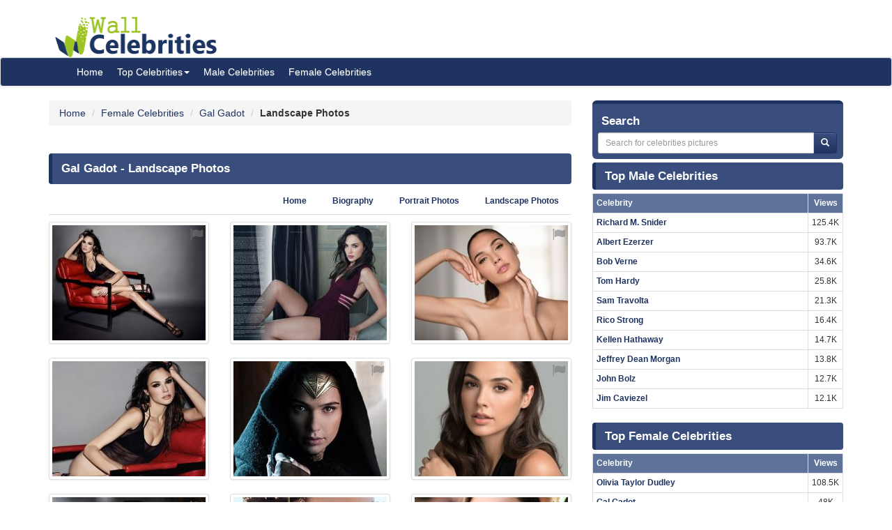

--- FILE ---
content_type: text/html; charset=UTF-8
request_url: https://www.wallofcelebrities.com/celebrities/gal-gadot/landscape-photos-1.html
body_size: 5621
content:
<!DOCTYPE html>
<html xmlns="http://www.w3.org/1999/xhtml" lang="en">
<head>
    <meta name="viewport" content="width=device-width" />
    <meta http-equiv="x-ua-compatible" content="IE=edge">
	<meta http-equiv="Content-Type" content="text/html; charset=utf-8" />
	<link rel="icon" type="image/png" href="https://www.wallofcelebrities.com/img/favicon.png">
	<title>Gal Gadot's Landscape Photos - Wall Of Celebrities</title> 
	<link rel="canonical" href="https://www.wallofcelebrities.com/celebrities/gal-gadot/landscape-photos-1.html" />
	
		
	<link rel="preconnect" href="https://bid.underdog.media">
	<link rel="preconnect" href="https://resources.infolinks.com">
	<link rel="preconnect" href="https://securepubads.g.doubleclick.net">
	<link rel="preconnect" href="https://jsc.mgid.com">
	<link rel="preconnect" href="https://www.googletagmanager.com">
	<link rel="preconnect" href="https://s-img.mgid.com">
	<link rel="preconnect" href="https://fonts.googleapis.com">
	<link rel="preconnect" href="https://fonts.gstatic.com">
	<link rel="preconnect" href="https://get.optad360.io">
	<link rel="preconnect" href="https://cmp.optad360.io">
	<link rel="preconnect" href="https://rum-static.pingdom.net">
	<link rel="preconnect" href="https://s7.addthis.com">
	
		
	<link importance="high" rel="preload" href="https://www.wallofcelebrities.com/img/logo.png" as="image">
	<link importance="high" rel="preload" href="https://www.wallofcelebrities.com/css/placeholder_biger.webp" as="image">

	<meta property="og:type" content="website"/>
	<meta property="og:site_name" content="Wall Of Celebrities"/>
	<meta property="og:locale" content="en_US" />
	<meta property="og:locale:alternate" content="en_GB" />
	<meta property="og:locale:alternate" content="fr_FR" />
	<meta property="og:url" content="https://www.wallofcelebrities.com/celebrities/gal-gadot/landscape-photos-1.html"/>
	<meta property="og:title" content="Gal Gadot's Landscape Photos - Wall Of Celebrities"/>
	<meta property="og:description" content="Browse and download High Resolution Gal Gadot's Landscape Photos, Wall Of Celebrities is the best place to view and download celebrities's Landscape and Portrait wallpapers"/>
	<meta property="og:keywords" content="Gal Gadot,Wall Of Celebrities,Celebrities,download celebrities's Pictures, Pictures, Photos, HQ Pictures, Wallpapers, Portrait, Landscape"/>
	<meta property="og:image:url" content="https://www.wallofcelebrities.com/img/logo.png"/>
	<meta property="og:image:secure_url" content="https://www.wallofcelebrities.com/img/logo.png"/>
	<meta property="og:image:width" content="233"/>
	<meta property="og:image:height" content="75"/>
	<meta property="og:image:url" content="https://www.wallofcelebrities.com/celebrity/gal-gadot/pictures/xxlarge/gal-gadot_630.jpg"/>
	<meta property="og:image:secure_url" content="https://www.wallofcelebrities.com/celebrity/gal-gadot/pictures/xxlarge/gal-gadot_630.jpg"/>
	<meta property="og:image:width" content="744"/>
	<meta property="og:image:height" content="978"/>
	<meta property="og:image:url" content="https://www.wallofcelebrities.com/celebrity/gal-gadot/pictures/xxlarge/gal-gadot_575.jpg"/>
	<meta property="og:image:secure_url" content="https://www.wallofcelebrities.com/celebrity/gal-gadot/pictures/xxlarge/gal-gadot_575.jpg"/>
	<meta property="og:image:width" content="744"/>
	<meta property="og:image:height" content="1116"/>
	<meta property="og:image:url" content="https://www.wallofcelebrities.com/celebrity/gal-gadot/pictures/xxlarge/gal-gadot_572.jpg"/>
	<meta property="og:image:secure_url" content="https://www.wallofcelebrities.com/celebrity/gal-gadot/pictures/xxlarge/gal-gadot_572.jpg"/>
	<meta property="og:image:width" content="744"/>
	<meta property="og:image:height" content="1118"/>
	<meta property="og:image:url" content="https://www.wallofcelebrities.com/celebrity/gal-gadot/pictures/xxlarge/gal-gadot_638.jpg"/>
	<meta property="og:image:secure_url" content="https://www.wallofcelebrities.com/celebrity/gal-gadot/pictures/xxlarge/gal-gadot_638.jpg"/>
	<meta property="og:image:width" content="744"/>
	<meta property="og:image:height" content="1115"/>
	<meta property="og:image:url" content="https://www.wallofcelebrities.com/celebrity/gal-gadot/pictures/xxlarge/gal-gadot_602.jpg"/>
	<meta property="og:image:secure_url" content="https://www.wallofcelebrities.com/celebrity/gal-gadot/pictures/xxlarge/gal-gadot_602.jpg"/>
	<meta property="og:image:width" content="744"/>
	<meta property="og:image:height" content="1116"/>
	
	<meta name="twitter:card" content="summary_large_image">
	<meta name="twitter:url" content="https://www.wallofcelebrities.com/celebrities/gal-gadot/landscape-photos-1.html"/>
	<meta name="twitter:title" content="Gal Gadot's Landscape Photos - Wall Of Celebrities"/>
	<meta name="twitter:description" content="Browse and download High Resolution Gal Gadot's Landscape Photos, Wall Of Celebrities is the best place to view and download celebrities's Landscape and Portrait wallpapers"/>
	<meta name="twitter:image" content="https://www.wallofcelebrities.com/img/logo.png"/>
	<meta name="twitter:image" content="https://www.wallofcelebrities.com/celebrity/gal-gadot/pictures/xxlarge/gal-gadot_630.jpg"/>
	<meta name="twitter:image" content="https://www.wallofcelebrities.com/celebrity/gal-gadot/pictures/xxlarge/gal-gadot_575.jpg"/>
	<meta name="twitter:image" content="https://www.wallofcelebrities.com/celebrity/gal-gadot/pictures/xxlarge/gal-gadot_572.jpg"/>
	<meta name="twitter:image" content="https://www.wallofcelebrities.com/celebrity/gal-gadot/pictures/xxlarge/gal-gadot_638.jpg"/>
	<meta name="twitter:image" content="https://www.wallofcelebrities.com/celebrity/gal-gadot/pictures/xxlarge/gal-gadot_602.jpg"/>

	<meta name="description" content="Browse and download High Resolution Gal Gadot's Landscape Photos, Wall Of Celebrities is the best place to view and download celebrities's Landscape and Portrait wallpapers" />
	<meta name="keywords" content="Gal Gadot,Wall Of Celebrities,Celebrities,download celebrities's Pictures, Pictures, Photos, HQ Pictures, Wallpapers, Portrait, Landscape" />
	
		
	<link rel="stylesheet" href="https://www.wallofcelebrities.com/css/font-awesome.purify.css" rel="preload" as="style" />
	
	<link rel="stylesheet" href="https://www.wallofcelebrities.com/css/main.css" rel="preload" as="style" />


	<!--DEVDEBUG CID : #55 CPicID : #0 DEVDEBUG-->
	
	<!--LoadTimeLive   0.01421s  LoadTimeLive-->
	<!--LoadTimeCache  0.00456s  LoadTimeCache-->
	
		
	


	<script type="3e4168527bc0a53c7e283fe8-text/javascript">
	  (function(i,s,o,g,r,a,m){i['GoogleAnalyticsObject']=r;i[r]=i[r]||function(){
	  (i[r].q=i[r].q||[]).push(arguments)},i[r].l=1*new Date();a=s.createElement(o),
	  m=s.getElementsByTagName(o)[0];a.async=1;a.src=g;m.parentNode.insertBefore(a,m)
	  })(window,document,'script','https://www.google-analytics.com/analytics.js','ga');
	  ga('create', 'UA-89924448-1', 'auto');
	  ga('send', 'pageview');
	</script>
	
	<!-- Global site tag (gtag.js) - Google Analytics -->
	<script async src="https://www.googletagmanager.com/gtag/js?id=G-30WB5BDFZ8" type="3e4168527bc0a53c7e283fe8-text/javascript"></script>
	<script type="3e4168527bc0a53c7e283fe8-text/javascript">
	  window.dataLayer = window.dataLayer || [];
	  function gtag(){dataLayer.push(arguments);}
	  gtag('js', new Date());

	  gtag('config', 'G-30WB5BDFZ8');
	</script>
	
	<script async src="https://securepubads.g.doubleclick.net/tag/js/gpt.js" type="3e4168527bc0a53c7e283fe8-text/javascript"></script>
	
	<script type="3e4168527bc0a53c7e283fe8-text/javascript">
		  window.googletag = window.googletag || {cmd: []};
		  googletag.cmd.push(function() {
			googletag.defineSlot("/21782729933/1x1", [1, 1], "div-gpt-ad-1573753902024-0").addService(googletag.pubads());
			googletag.defineSlot("/21782729933/320x50", [320, 50], "div-gpt-ad-1573754032431-0").addService(googletag.pubads());
			googletag.pubads().enableSingleRequest();
			googletag.enableServices();
		  });
	</script>
	
	<meta name="maValidation" content="6ed20c5501d61af3ccb19fbbc22fe4f5" />
	
	<script data-cfasync="false" language="javascript" async src="https://udmserve.net/udm/img.fetch?sid=15398;tid=1;dt=6;"></script>

	<script async src="//cmp.optad360.io/items/98a174dc-e60d-4710-a3a7-67aacc136859.min.js" type="3e4168527bc0a53c7e283fe8-text/javascript"></script>
	<script async src="//get.optad360.io/sf/03972228-4a1c-45bd-b1f5-a7969808769f/plugin.min.js" type="3e4168527bc0a53c7e283fe8-text/javascript"></script>
	
	<script src="//rum-static.pingdom.net/pa-61f992520d7ce5001100073d.js" async type="3e4168527bc0a53c7e283fe8-text/javascript"></script>
	
	<!-- Google Tag Manager -->
	<script type="3e4168527bc0a53c7e283fe8-text/javascript">(function(w,d,s,l,i){w[l]=w[l]||[];w[l].push({"gtm.start":
	new Date().getTime(),event:"gtm.js"});var f=d.getElementsByTagName(s)[0],
	j=d.createElement(s),dl=l!="dataLayer"?"&l="+l:"";j.async=true;j.src=
	"https://www.googletagmanager.com/gtm.js?id="+i+dl;f.parentNode.insertBefore(j,f);
	})(window,document,"script","dataLayer","GTM-MLR945C");</script>
	<!-- End Google Tag Manager -->

</head>
<body>

<!-- Google Tag Manager (noscript) -->
<noscript><iframe src="https://www.googletagmanager.com/ns.html?id=GTM-MLR945C"
height="0" width="0" style="display:none;visibility:hidden"></iframe></noscript>
<!-- End Google Tag Manager (noscript) -->


<div class="container">
	<div class="row">
		<div class="" style="float:right;margin:4px;">
			<div class="aduntDisabled" adplace="adu110" adpg="celebrites-landscape-photos"></div>
		</div>
		<div>
			<a class="hidden-xs" style="display: inline-block; margin-top: 12px; margin-left: 24px; width: 233px; hieght: 75px;" href="https://www.wallofcelebrities.com/home.html">
				<img src="https://www.wallofcelebrities.com/img/logo.png" title="Wall Of Celebrities" height="75px" width="233px" alt="Wall Of Celebrities" style="height: 60px;margin-top: 10px;">
			</a>
		</div>
    </div>
</div>

<nav class="navbar navbar-default navbar-condensed">
    <div class="container">
        <div class="container-fluid">
            <div class="navbar-header">
                <a class="visible-xs" href="https://www.wallofcelebrities.com"><img src="https://www.wallofcelebrities.com/img/logo-white.png" title="Wall Of Celebrities" alt="Wall Of Celebrities" style="height: 48px; width: 192px" /></a>
            </div>
            <div class="collapse navbar-collapse logomargin" id="bs-navbar-collapse-1">
                <ul class="nav navbar-nav">
					<li><a href="https://www.wallofcelebrities.com/home.html" class="color-red">Home</a></li>
					<li class="dropdown">
                        <a href="https://www.wallofcelebrities.com/home.html" class="dropdown-toggle" data-toggle="dropdown" role="button">Top Celebrities<span class="caret"></span></a>
                        <ul class="dropdown-menu" role="menu">
							<li><a href="https://www.wallofcelebrities.com/celebrities/jobs/actress.html">Actress</a></li>
							<li><a href="https://www.wallofcelebrities.com/celebrities/jobs/actor.html">Actor</a></li>
							<li><a href="https://www.wallofcelebrities.com/celebrities/jobs/producer.html">Producer</a></li>
							<li><a href="https://www.wallofcelebrities.com/celebrities/jobs/writer.html">Writer</a></li>
							<li><a href="https://www.wallofcelebrities.com/celebrities/jobs/director.html">Director</a></li>
							<li><a href="https://www.wallofcelebrities.com/celebrities/jobs/miscellaneous-crew.html">Miscellaneous Crew</a></li>
							<li><a href="https://www.wallofcelebrities.com/celebrities/jobs/soundtrack.html">Soundtrack</a></li>
							<li><a href="https://www.wallofcelebrities.com/celebrities/jobs/stunts.html">Stunts</a></li>
							<li><a href="https://www.wallofcelebrities.com/celebrities/jobs/music-department.html">Music Department</a></li>
							<li><a href="https://www.wallofcelebrities.com/celebrities/jobs/assistant-director.html">Assistant Director</a></li>
							<li><a href="https://www.wallofcelebrities.com/celebrities/jobs/camera-department.html">Camera Department</a></li>
							<li><a href="https://www.wallofcelebrities.com/celebrities/jobs/composer.html">Composer</a></li>
                        </ul>
                    </li>
					<li><a href="https://www.wallofcelebrities.com/celebrities/male-list.html" class="color-red">Male Celebrities</a></li>
					<li><a href="https://www.wallofcelebrities.com/celebrities/female-list.html" class="color-red">Female Celebrities</a></li>
                </ul>
            </div>
        </div>
    </div>
</nav>
<div class="container">
	<div class="row">
		<div class="col-sm-8">
		
			<ol class="breadcrumb" itemscope itemtype="http://schema.org/BreadcrumbList">
				<li itemprop="itemListElement" itemscope itemtype="http://schema.org/ListItem">
					<a itemprop="item" href="https://www.wallofcelebrities.com/home.html">
						<span itemprop="name">Home</span>
					</a>
					<meta itemprop="position" content="1" />
				</li>
								<li itemprop="itemListElement" itemscope itemtype="http://schema.org/ListItem">
					<a itemprop="item" href="https://www.wallofcelebrities.com/celebrities/female-list.html">
						<span itemprop="name">Female Celebrities</span>
					</a>
					<meta itemprop="position" content="2" />
				</li>
								<li itemprop="itemListElement" itemscope itemtype="http://schema.org/ListItem">
					<a itemprop="item" href="https://www.wallofcelebrities.com/celebrities/gal-gadot/home.html">
						<span itemprop="name">Gal Gadot</span>
					</a>
					<meta itemprop="position" content="3" />
				</li>
				<li itemprop="itemListElement" itemscope itemtype="http://schema.org/ListItem">
					<span itemprop="name"><strong>Landscape Photos</strong></span>
					<meta itemprop="position" content="4" />
				</li>
			</ol>
			
			<img src="https://www.wallofcelebrities.com/live/track/celebrity/55/views.png" alt="" height="1px" width="1px" />
			<div class="aduntDisabled" adplace="adu104" adpg="celebrites-landscape-photos"></div>
			<div class="content-header"><h1>Gal Gadot - Landscape Photos</h1></div>
			
			<ul class="nav nav-tabs small nav-tabs-right fontbold bottom10">
				<li role="presentation" ><a href="https://www.wallofcelebrities.com/celebrities/gal-gadot/home.html">Home</a></li>
				<li role="presentation" ><a href="https://www.wallofcelebrities.com/celebrities/gal-gadot/biography.html" title="Gal Gadot's Biography">Biography</a></li>

				<li role="presentation" ><a href="https://www.wallofcelebrities.com/celebrities/gal-gadot/portrait-photos.html">Portrait Photos</a></li>
				<li role="presentation" ><a href="https://www.wallofcelebrities.com/celebrities/gal-gadot/landscape-photos.html">Landscape Photos</a></li>
			</ul>

			<div class="row">
									<div class="col-xs-6 col-sm-4 col-md-4 col-lg-4">
						<i class="fa fa-flag report" style="margin-right: 24px;" title="report this picture as wrong!" data-id="563"></i>
						<a href="https://www.wallofcelebrities.com/celebrity/gal-gadot/pictures/gal-gadot_563.html" title="Gal Gadot" class="thumbnail">
							<img loading="lazy" src="https://www.wallofcelebrities.com/celebrity/gal-gadot/pictures/lmeduim/gal-gadot_563.jpg" class="img_placeholder_lmeduim" width="220px" height="165px" title="Gal Gadot" alt="Gal Gadot" style="width:100%;" />
						</a>
					</div>
											<div class="col-xs-6 col-sm-4 col-md-4 col-lg-4">
						<i class="fa fa-flag report" style="margin-right: 24px;" title="report this picture as wrong!" data-id="626"></i>
						<a href="https://www.wallofcelebrities.com/celebrity/gal-gadot/pictures/gal-gadot_626.html" title="Gal Gadot" class="thumbnail">
							<img loading="lazy" src="https://www.wallofcelebrities.com/celebrity/gal-gadot/pictures/lmeduim/gal-gadot_626.jpg" class="img_placeholder_lmeduim" width="220px" height="165px" title="Gal Gadot" alt="Gal Gadot" style="width:100%;" />
						</a>
					</div>
											<div class="col-xs-6 col-sm-4 col-md-4 col-lg-4">
						<i class="fa fa-flag report" style="margin-right: 24px;" title="report this picture as wrong!" data-id="549"></i>
						<a href="https://www.wallofcelebrities.com/celebrity/gal-gadot/pictures/gal-gadot_549.html" title="Gal Gadot" class="thumbnail">
							<img loading="lazy" src="https://www.wallofcelebrities.com/celebrity/gal-gadot/pictures/lmeduim/gal-gadot_549.jpg" class="img_placeholder_lmeduim" width="220px" height="165px" title="Gal Gadot" alt="Gal Gadot" style="width:100%;" />
						</a>
					</div>
											<div class="col-xs-6 col-sm-4 col-md-4 col-lg-4">
						<i class="fa fa-flag report" style="margin-right: 24px;" title="report this picture as wrong!" data-id="583"></i>
						<a href="https://www.wallofcelebrities.com/celebrity/gal-gadot/pictures/gal-gadot_583.html" title="Gal Gadot" class="thumbnail">
							<img loading="lazy" src="https://www.wallofcelebrities.com/celebrity/gal-gadot/pictures/lmeduim/gal-gadot_583.jpg" class="img_placeholder_lmeduim" width="220px" height="165px" title="Gal Gadot" alt="Gal Gadot" style="width:100%;" />
						</a>
					</div>
											<div class="col-xs-6 col-sm-4 col-md-4 col-lg-4">
						<i class="fa fa-flag report" style="margin-right: 24px;" title="report this picture as wrong!" data-id="590"></i>
						<a href="https://www.wallofcelebrities.com/celebrity/gal-gadot/pictures/gal-gadot_590.html" title="Gal Gadot" class="thumbnail">
							<img loading="lazy" src="https://www.wallofcelebrities.com/celebrity/gal-gadot/pictures/lmeduim/gal-gadot_590.jpg" class="img_placeholder_lmeduim" width="220px" height="165px" title="Gal Gadot" alt="Gal Gadot" style="width:100%;" />
						</a>
					</div>
											<div class="col-xs-6 col-sm-4 col-md-4 col-lg-4">
						<i class="fa fa-flag report" style="margin-right: 24px;" title="report this picture as wrong!" data-id="535"></i>
						<a href="https://www.wallofcelebrities.com/celebrity/gal-gadot/pictures/gal-gadot_535.html" title="Gal Gadot" class="thumbnail">
							<img loading="lazy" src="https://www.wallofcelebrities.com/celebrity/gal-gadot/pictures/lmeduim/gal-gadot_535.jpg" class="img_placeholder_lmeduim" width="220px" height="165px" title="Gal Gadot" alt="Gal Gadot" style="width:100%;" />
						</a>
					</div>
											<div class="col-xs-6 col-sm-4 col-md-4 col-lg-4">
						<i class="fa fa-flag report" style="margin-right: 24px;" title="report this picture as wrong!" data-id="539"></i>
						<a href="https://www.wallofcelebrities.com/celebrity/gal-gadot/pictures/gal-gadot_539.html" title="Gal Gadot" class="thumbnail">
							<img loading="lazy" src="https://www.wallofcelebrities.com/celebrity/gal-gadot/pictures/lmeduim/gal-gadot_539.jpg" class="img_placeholder_lmeduim" width="220px" height="165px" title="Gal Gadot" alt="Gal Gadot" style="width:100%;" />
						</a>
					</div>
											<div class="col-xs-6 col-sm-4 col-md-4 col-lg-4">
						<i class="fa fa-flag report" style="margin-right: 24px;" title="report this picture as wrong!" data-id="566"></i>
						<a href="https://www.wallofcelebrities.com/celebrity/gal-gadot/pictures/gal-gadot_566.html" title="Gal Gadot" class="thumbnail">
							<img loading="lazy" src="https://www.wallofcelebrities.com/celebrity/gal-gadot/pictures/lmeduim/gal-gadot_566.jpg" class="img_placeholder_lmeduim" width="220px" height="165px" title="Gal Gadot" alt="Gal Gadot" style="width:100%;" />
						</a>
					</div>
											<div class="col-xs-6 col-sm-4 col-md-4 col-lg-4">
						<i class="fa fa-flag report" style="margin-right: 24px;" title="report this picture as wrong!" data-id="550"></i>
						<a href="https://www.wallofcelebrities.com/celebrity/gal-gadot/pictures/gal-gadot_550.html" title="Gal Gadot" class="thumbnail">
							<img loading="lazy" src="https://www.wallofcelebrities.com/celebrity/gal-gadot/pictures/lmeduim/gal-gadot_550.jpg" class="img_placeholder_lmeduim" width="220px" height="165px" title="Gal Gadot" alt="Gal Gadot" style="width:100%;" />
						</a>
					</div>
											<div class="col-xs-6 col-sm-4 col-md-4 col-lg-4">
						<i class="fa fa-flag report" style="margin-right: 24px;" title="report this picture as wrong!" data-id="541"></i>
						<a href="https://www.wallofcelebrities.com/celebrity/gal-gadot/pictures/gal-gadot_541.html" title="Gal Gadot" class="thumbnail">
							<img loading="lazy" src="https://www.wallofcelebrities.com/celebrity/gal-gadot/pictures/lmeduim/gal-gadot_541.jpg" class="img_placeholder_lmeduim" width="220px" height="165px" title="Gal Gadot" alt="Gal Gadot" style="width:100%;" />
						</a>
					</div>
											<div class="col-xs-6 col-sm-4 col-md-4 col-lg-4">
						<i class="fa fa-flag report" style="margin-right: 24px;" title="report this picture as wrong!" data-id="621"></i>
						<a href="https://www.wallofcelebrities.com/celebrity/gal-gadot/pictures/gal-gadot_621.html" title="Gal Gadot" class="thumbnail">
							<img loading="lazy" src="https://www.wallofcelebrities.com/celebrity/gal-gadot/pictures/lmeduim/gal-gadot_621.jpg" class="img_placeholder_lmeduim" width="220px" height="165px" title="Gal Gadot" alt="Gal Gadot" style="width:100%;" />
						</a>
					</div>
											<div class="col-xs-6 col-sm-4 col-md-4 col-lg-4">
						<i class="fa fa-flag report" style="margin-right: 24px;" title="report this picture as wrong!" data-id="547"></i>
						<a href="https://www.wallofcelebrities.com/celebrity/gal-gadot/pictures/gal-gadot_547.html" title="Gal Gadot" class="thumbnail">
							<img loading="lazy" src="https://www.wallofcelebrities.com/celebrity/gal-gadot/pictures/lmeduim/gal-gadot_547.jpg" class="img_placeholder_lmeduim" width="220px" height="165px" title="Gal Gadot" alt="Gal Gadot" style="width:100%;" />
						</a>
					</div>
													<div class="ad-full">
								<div class="aduntDisabled" adplace="adu105" adpg="celebrites-landscape-photos"></div>
							</div>
											<div class="col-xs-6 col-sm-4 col-md-4 col-lg-4">
						<i class="fa fa-flag report" style="margin-right: 24px;" title="report this picture as wrong!" data-id="548"></i>
						<a href="https://www.wallofcelebrities.com/celebrity/gal-gadot/pictures/gal-gadot_548.html" title="Gal Gadot" class="thumbnail">
							<img loading="lazy" src="https://www.wallofcelebrities.com/celebrity/gal-gadot/pictures/lmeduim/gal-gadot_548.png" class="img_placeholder_lmeduim" width="220px" height="165px" title="Gal Gadot" alt="Gal Gadot" style="width:100%;" />
						</a>
					</div>
											<div class="col-xs-6 col-sm-4 col-md-4 col-lg-4">
						<i class="fa fa-flag report" style="margin-right: 24px;" title="report this picture as wrong!" data-id="598"></i>
						<a href="https://www.wallofcelebrities.com/celebrity/gal-gadot/pictures/gal-gadot_598.html" title="Gal Gadot" class="thumbnail">
							<img loading="lazy" src="https://www.wallofcelebrities.com/celebrity/gal-gadot/pictures/lmeduim/gal-gadot_598.png" class="img_placeholder_lmeduim" width="220px" height="165px" title="Gal Gadot" alt="Gal Gadot" style="width:100%;" />
						</a>
					</div>
											<div class="col-xs-6 col-sm-4 col-md-4 col-lg-4">
						<i class="fa fa-flag report" style="margin-right: 24px;" title="report this picture as wrong!" data-id="556"></i>
						<a href="https://www.wallofcelebrities.com/celebrity/gal-gadot/pictures/gal-gadot_556.html" title="Gal Gadot" class="thumbnail">
							<img loading="lazy" src="https://www.wallofcelebrities.com/celebrity/gal-gadot/pictures/lmeduim/gal-gadot_556.jpg" class="img_placeholder_lmeduim" width="220px" height="165px" title="Gal Gadot" alt="Gal Gadot" style="width:100%;" />
						</a>
					</div>
											<div class="col-xs-6 col-sm-4 col-md-4 col-lg-4">
						<i class="fa fa-flag report" style="margin-right: 24px;" title="report this picture as wrong!" data-id="534"></i>
						<a href="https://www.wallofcelebrities.com/celebrity/gal-gadot/pictures/gal-gadot_534.html" title="Gal Gadot" class="thumbnail">
							<img loading="lazy" src="https://www.wallofcelebrities.com/celebrity/gal-gadot/pictures/lmeduim/gal-gadot_534.jpg" class="img_placeholder_lmeduim" width="220px" height="165px" title="Gal Gadot" alt="Gal Gadot" style="width:100%;" />
						</a>
					</div>
											<div class="col-xs-6 col-sm-4 col-md-4 col-lg-4">
						<i class="fa fa-flag report" style="margin-right: 24px;" title="report this picture as wrong!" data-id="552"></i>
						<a href="https://www.wallofcelebrities.com/celebrity/gal-gadot/pictures/gal-gadot_552.html" title="Gal Gadot" class="thumbnail">
							<img loading="lazy" src="https://www.wallofcelebrities.com/celebrity/gal-gadot/pictures/lmeduim/gal-gadot_552.jpg" class="img_placeholder_lmeduim" width="220px" height="165px" title="Gal Gadot" alt="Gal Gadot" style="width:100%;" />
						</a>
					</div>
											<div class="col-xs-6 col-sm-4 col-md-4 col-lg-4">
						<i class="fa fa-flag report" style="margin-right: 24px;" title="report this picture as wrong!" data-id="594"></i>
						<a href="https://www.wallofcelebrities.com/celebrity/gal-gadot/pictures/gal-gadot_594.html" title="Gal Gadot" class="thumbnail">
							<img loading="lazy" src="https://www.wallofcelebrities.com/celebrity/gal-gadot/pictures/lmeduim/gal-gadot_594.jpg" class="img_placeholder_lmeduim" width="220px" height="165px" title="Gal Gadot" alt="Gal Gadot" style="width:100%;" />
						</a>
					</div>
											<div class="col-xs-6 col-sm-4 col-md-4 col-lg-4">
						<i class="fa fa-flag report" style="margin-right: 24px;" title="report this picture as wrong!" data-id="625"></i>
						<a href="https://www.wallofcelebrities.com/celebrity/gal-gadot/pictures/gal-gadot_625.html" title="Gal Gadot" class="thumbnail">
							<img loading="lazy" src="https://www.wallofcelebrities.com/celebrity/gal-gadot/pictures/lmeduim/gal-gadot_625.jpg" class="img_placeholder_lmeduim" width="220px" height="165px" title="Gal Gadot" alt="Gal Gadot" style="width:100%;" />
						</a>
					</div>
											<div class="col-xs-6 col-sm-4 col-md-4 col-lg-4">
						<i class="fa fa-flag report" style="margin-right: 24px;" title="report this picture as wrong!" data-id="637"></i>
						<a href="https://www.wallofcelebrities.com/celebrity/gal-gadot/pictures/gal-gadot_637.html" title="Gal Gadot" class="thumbnail">
							<img loading="lazy" src="https://www.wallofcelebrities.com/celebrity/gal-gadot/pictures/lmeduim/gal-gadot_637.jpg" class="img_placeholder_lmeduim" width="220px" height="165px" title="Gal Gadot" alt="Gal Gadot" style="width:100%;" />
						</a>
					</div>
											<div class="col-xs-6 col-sm-4 col-md-4 col-lg-4">
						<i class="fa fa-flag report" style="margin-right: 24px;" title="report this picture as wrong!" data-id="652"></i>
						<a href="https://www.wallofcelebrities.com/celebrity/gal-gadot/pictures/gal-gadot_652.html" title="Gal Gadot" class="thumbnail">
							<img loading="lazy" src="https://www.wallofcelebrities.com/celebrity/gal-gadot/pictures/lmeduim/gal-gadot_652.jpg" class="img_placeholder_lmeduim" width="220px" height="165px" title="Gal Gadot" alt="Gal Gadot" style="width:100%;" />
						</a>
					</div>
											<div class="col-xs-6 col-sm-4 col-md-4 col-lg-4">
						<i class="fa fa-flag report" style="margin-right: 24px;" title="report this picture as wrong!" data-id="571"></i>
						<a href="https://www.wallofcelebrities.com/celebrity/gal-gadot/pictures/gal-gadot_571.html" title="Gal Gadot" class="thumbnail">
							<img loading="lazy" src="https://www.wallofcelebrities.com/celebrity/gal-gadot/pictures/lmeduim/gal-gadot_571.png" class="img_placeholder_lmeduim" width="220px" height="165px" title="Gal Gadot" alt="Gal Gadot" style="width:100%;" />
						</a>
					</div>
											<div class="col-xs-6 col-sm-4 col-md-4 col-lg-4">
						<i class="fa fa-flag report" style="margin-right: 24px;" title="report this picture as wrong!" data-id="655"></i>
						<a href="https://www.wallofcelebrities.com/celebrity/gal-gadot/pictures/gal-gadot_655.html" title="Gal Gadot" class="thumbnail">
							<img loading="lazy" src="https://www.wallofcelebrities.com/celebrity/gal-gadot/pictures/lmeduim/gal-gadot_655.jpg" class="img_placeholder_lmeduim" width="220px" height="165px" title="Gal Gadot" alt="Gal Gadot" style="width:100%;" />
						</a>
					</div>
											<div class="col-xs-6 col-sm-4 col-md-4 col-lg-4">
						<i class="fa fa-flag report" style="margin-right: 24px;" title="report this picture as wrong!" data-id="604"></i>
						<a href="https://www.wallofcelebrities.com/celebrity/gal-gadot/pictures/gal-gadot_604.html" title="Gal Gadot" class="thumbnail">
							<img loading="lazy" src="https://www.wallofcelebrities.com/celebrity/gal-gadot/pictures/lmeduim/gal-gadot_604.jpg" class="img_placeholder_lmeduim" width="220px" height="165px" title="Gal Gadot" alt="Gal Gadot" style="width:100%;" />
						</a>
					</div>
													<div class="ad-full">
								<div class="aduntDisabled" adplace="adu105" adpg="celebrites-landscape-photos"></div>
							</div>
									</div>
			<nav class="text-center small">
			<ul class="pagination"><li class="active"><a href="https://www.wallofcelebrities.com/celebrities/gal-gadot/landscape-photos-1.html">1</a></li><li><a href="https://www.wallofcelebrities.com/celebrities/gal-gadot/landscape-photos-2.html">2</a></li><li>
					<a href="https://www.wallofcelebrities.com/celebrities/gal-gadot/landscape-photos-2.html" aria-label="Next">
						<span aria-hidden="true">›</span>
					</a>
				</li><li>
					<a href="https://www.wallofcelebrities.com/celebrities/gal-gadot/landscape-photos-2.html" aria-label="Last">
						<span aria-hidden="true">»</span>
					</a>
				</li></ul>
		</nav><!--pagination-->		</div>

		<div class="col-sm-4">
	<div class="search-box">
		<div style="font-size: 120%;font-weight: 700;margin: 0;padding: 5px;color: rgb(255, 255, 255);text-decoration: none;">Search</div>
		<div class="input-group col-md-12">
			<form action="https://www.wallofcelebrities.com/celebrities/search" method="GET">
				<input class="form-control input-sm" placeholder="Search for celebrities pictures" name="q" id="txtSearch" type="text" style="width: 90% !important;">
				<span class="input-group-btn" style="display:inline-block;">
					<button class="btn btn-info btn-sm" type="submit">
						<i class="glyphicon glyphicon-search"></i>
					</button>
				</span>
			</form>
		</div>
	</div>
	<div class="aduntDisabled" adplace="adu102" adpg="celebrites-landscape-photos"></div>
	<div class="content-header"><a href="https://www.wallofcelebrities.com/celebrities/male-list.html" style="font-size: 120%;font-weight: 700;margin: 0;padding: 5px;color: rgb(255, 255, 255);text-decoration: none;">Top Male Celebrities</a></div>
	<div class="">
		<table class="table table-bordered table-condensed fontsize-12">
			<tr class="success">
				<th>Celebrity</th>
								<th class="text-center" style="width:22px">Views</th>
			</tr>
							<tr>
					<td class="fontbold"><a href="https://www.wallofcelebrities.com/celebrities/richard-m-snider/home.html" title="Richard M. Snider">Richard M. Snider</a></td>
										<td class="text-center">125.4K</td>
				</tr>
		   				<tr>
					<td class="fontbold"><a href="https://www.wallofcelebrities.com/celebrities/albert-ezerzer/home.html" title="Albert Ezerzer">Albert Ezerzer</a></td>
										<td class="text-center">93.7K</td>
				</tr>
		   				<tr>
					<td class="fontbold"><a href="https://www.wallofcelebrities.com/celebrities/bob-verne/home.html" title="Bob Verne">Bob Verne</a></td>
										<td class="text-center">34.6K</td>
				</tr>
		   				<tr>
					<td class="fontbold"><a href="https://www.wallofcelebrities.com/celebrities/tom-hardy/home.html" title="Tom Hardy">Tom Hardy</a></td>
										<td class="text-center">25.8K</td>
				</tr>
		   				<tr>
					<td class="fontbold"><a href="https://www.wallofcelebrities.com/celebrities/sam-travolta/home.html" title="Sam Travolta">Sam Travolta</a></td>
										<td class="text-center">21.3K</td>
				</tr>
		   				<tr>
					<td class="fontbold"><a href="https://www.wallofcelebrities.com/celebrities/rico-strong/home.html" title="Rico Strong">Rico Strong</a></td>
										<td class="text-center">16.4K</td>
				</tr>
		   				<tr>
					<td class="fontbold"><a href="https://www.wallofcelebrities.com/celebrities/kellen-hathaway/home.html" title="Kellen Hathaway">Kellen Hathaway</a></td>
										<td class="text-center">14.7K</td>
				</tr>
		   				<tr>
					<td class="fontbold"><a href="https://www.wallofcelebrities.com/celebrities/jeffrey-dean-morgan/home.html" title="Jeffrey Dean Morgan">Jeffrey Dean Morgan</a></td>
										<td class="text-center">13.8K</td>
				</tr>
		   				<tr>
					<td class="fontbold"><a href="https://www.wallofcelebrities.com/celebrities/john-bolz/home.html" title="John Bolz">John Bolz</a></td>
										<td class="text-center">12.7K</td>
				</tr>
		   				<tr>
					<td class="fontbold"><a href="https://www.wallofcelebrities.com/celebrities/jim-caviezel/home.html" title="Jim Caviezel">Jim Caviezel</a></td>
										<td class="text-center">12.1K</td>
				</tr>
		   		</table>

	</div>
	<div class="content-header"><a href="https://www.wallofcelebrities.com/celebrities/female-list.html" style="font-size: 120%;font-weight: 700;margin: 0;padding: 5px;color: rgb(255, 255, 255);text-decoration: none;">Top Female Celebrities</a></div>
		<div class="">
			<table class="table table-bordered table-condensed fontsize-12">
				<tr class="success">
					<th>Celebrity</th>
										<th class="text-center" style="width:22px">Views</th>
				</tr>
									<tr>
						<td class="fontbold"><a href="https://www.wallofcelebrities.com/celebrities/olivia-taylor-dudley/home.html" title="Olivia Taylor Dudley">Olivia Taylor Dudley</a></td>
												<td class="text-center">108.5K</td>
					</tr>
			   					<tr>
						<td class="fontbold"><a href="https://www.wallofcelebrities.com/celebrities/gal-gadot/home.html" title="Gal Gadot">Gal Gadot</a></td>
												<td class="text-center">48K</td>
					</tr>
			   					<tr>
						<td class="fontbold"><a href="https://www.wallofcelebrities.com/celebrities/hayden-panettiere/home.html" title="Hayden Panettiere">Hayden Panettiere</a></td>
												<td class="text-center">46.4K</td>
					</tr>
			   					<tr>
						<td class="fontbold"><a href="https://www.wallofcelebrities.com/celebrities/juliana-semenova/home.html" title="Juliana Spicoluk">Juliana Spicoluk</a></td>
												<td class="text-center">42.7K</td>
					</tr>
			   					<tr>
						<td class="fontbold"><a href="https://www.wallofcelebrities.com/celebrities/roberta-custer/home.html" title="Roberta Custer">Roberta Custer</a></td>
												<td class="text-center">40.1K</td>
					</tr>
			   					<tr>
						<td class="fontbold"><a href="https://www.wallofcelebrities.com/celebrities/chloe-grace-moretz/home.html" title="Chloë Grace Moretz">Chloë Grace Moretz</a></td>
												<td class="text-center">39.2K</td>
					</tr>
			   					<tr>
						<td class="fontbold"><a href="https://www.wallofcelebrities.com/celebrities/rose-monroe/home.html" title="Rose Monroe">Rose Monroe</a></td>
												<td class="text-center">39K</td>
					</tr>
			   					<tr>
						<td class="fontbold"><a href="https://www.wallofcelebrities.com/celebrities/scarlett-johansson/home.html" title="Scarlett Johansson">Scarlett Johansson</a></td>
												<td class="text-center">38.3K</td>
					</tr>
			   					<tr>
						<td class="fontbold"><a href="https://www.wallofcelebrities.com/celebrities/alexandra-daddario/home.html" title="Alexandra Daddario">Alexandra Daddario</a></td>
												<td class="text-center">37.9K</td>
					</tr>
			   					<tr>
						<td class="fontbold"><a href="https://www.wallofcelebrities.com/celebrities/karen-sue-trent/home.html" title="Karen Sue Trent">Karen Sue Trent</a></td>
												<td class="text-center">36.9K</td>
					</tr>
			   			</table>
		</div>
	</div>
	
	<div style="z-index: 20000; float: right; position: -webkit-sticky; position: sticky; margin-right: 10px; padding: 4px 11px 5px 0px; top: 25px;width: 360px;">
		<div class="aduntDisabled" adplace="adu103" adpg="celebrites-landscape-photos">
<div id="M267326ScriptRootC152388"></div>
<script src="https://jsc.mgid.com/w/a/wallofcelebrities.com.152388.js" async type="3e4168527bc0a53c7e283fe8-text/javascript"></script></div>
	</div>
	
	</div>
</div>    

<div style="width: 79%;">
	
<div id="M267326ScriptRootC747874"></div>
<script src="https://jsc.mgid.com/w/a/wallofcelebrities.com.747874.js" async type="3e4168527bc0a53c7e283fe8-text/javascript"></script>
	</div>

<!-- /21782729933/1x1 -->
<div id='div-gpt-ad-1573753902024-0' style='width: 1px; height: 1px;'>
  <script type="3e4168527bc0a53c7e283fe8-text/javascript">
    googletag.cmd.push(function() { googletag.display('div-gpt-ad-1573753902024-0'); });
  </script>
</div>

<!-- /21782729933/320x50 -->
<div id='div-gpt-ad-1573754032431-0' style='width: 320px; height: 50px;'>
  <script type="3e4168527bc0a53c7e283fe8-text/javascript">
    googletag.cmd.push(function() { googletag.display('div-gpt-ad-1573754032431-0'); });
  </script>
</div>



<footer class="footer hidden-print">
        <div class="container">

		<div class="row">
			<div class="col-sm-6">Copyright © 2016 - All Rights Reserved.</div>
			<div class="col-sm-6 text-right">
					<!-- <a href="https://www.wallofcelebrities.com/terms.html">Terms of Service</a> - -->
					<a href="https://www.wallofcelebrities.com/privacy-policy.html">Privacy Policy</a> - 
					<a href="https://www.wallofcelebrities.com/dmca.html">DMCA/Copyright</a> - 
					<!-- <a href="https://www.wallofcelebrities.com/online-safety.html">Online Safety</a> - -->
					<a href="https://www.wallofcelebrities.com/contact.html">Contact Us</a> 
			</div>
		</div>

		</div>

    </footer>
	
	
    	<script defer src="https://www.wallofcelebrities.com/js/jquery.js" type="3e4168527bc0a53c7e283fe8-text/javascript"></script>
        <script defer src="https://www.wallofcelebrities.com/js/bootstrap.js" type="3e4168527bc0a53c7e283fe8-text/javascript"></script>
		<script defer src="https://www.wallofcelebrities.com/js/jsscripts.js" type="3e4168527bc0a53c7e283fe8-text/javascript"></script>
        <script defer src="https://www.wallofcelebrities.com/js/global.js?v=17690346570001644945386000" type="3e4168527bc0a53c7e283fe8-text/javascript"></script>

	<script defer type="3e4168527bc0a53c7e283fe8-text/javascript" src="//s7.addthis.com/js/300/addthis_widget.js#pubid=ra-5781c38c064339f7"></script>

			

<div id="M267326ScriptRootC152393"></div>
<script src="https://jsc.mgid.com/w/a/wallofcelebrities.com.152393.js" async type="3e4168527bc0a53c7e283fe8-text/javascript"></script>


<script src="/cdn-cgi/scripts/7d0fa10a/cloudflare-static/rocket-loader.min.js" data-cf-settings="3e4168527bc0a53c7e283fe8-|49" defer></script><script defer src="https://static.cloudflareinsights.com/beacon.min.js/vcd15cbe7772f49c399c6a5babf22c1241717689176015" integrity="sha512-ZpsOmlRQV6y907TI0dKBHq9Md29nnaEIPlkf84rnaERnq6zvWvPUqr2ft8M1aS28oN72PdrCzSjY4U6VaAw1EQ==" data-cf-beacon='{"version":"2024.11.0","token":"2ad3b3dbf4f54085baacafc1d3fb0289","r":1,"server_timing":{"name":{"cfCacheStatus":true,"cfEdge":true,"cfExtPri":true,"cfL4":true,"cfOrigin":true,"cfSpeedBrain":true},"location_startswith":null}}' crossorigin="anonymous"></script>
</body>
</html>


--- FILE ---
content_type: text/html; charset=utf-8
request_url: https://www.google.com/recaptcha/api2/aframe
body_size: 266
content:
<!DOCTYPE HTML><html><head><meta http-equiv="content-type" content="text/html; charset=UTF-8"></head><body><script nonce="PUnk_u0iidfnMayI3L9BDA">/** Anti-fraud and anti-abuse applications only. See google.com/recaptcha */ try{var clients={'sodar':'https://pagead2.googlesyndication.com/pagead/sodar?'};window.addEventListener("message",function(a){try{if(a.source===window.parent){var b=JSON.parse(a.data);var c=clients[b['id']];if(c){var d=document.createElement('img');d.src=c+b['params']+'&rc='+(localStorage.getItem("rc::a")?sessionStorage.getItem("rc::b"):"");window.document.body.appendChild(d);sessionStorage.setItem("rc::e",parseInt(sessionStorage.getItem("rc::e")||0)+1);localStorage.setItem("rc::h",'1769034657053');}}}catch(b){}});window.parent.postMessage("_grecaptcha_ready", "*");}catch(b){}</script></body></html>

--- FILE ---
content_type: text/css
request_url: https://www.wallofcelebrities.com/css/font-awesome.purify.css
body_size: 24
content:
/*!
 *  Font Awesome 4.7.0 by @davegandy - http://fontawesome.io - @fontawesome
 *  License - http://fontawesome.io/license (Font: SIL OFL 1.1, CSS: MIT License)
 */@font-face{font-family:FontAwesome;src:url(https://www.wallofcelebrities.com/css/fonts/fontawesome-webfont.eot?v=4.7.0);src:url(https://www.wallofcelebrities.com/css/fonts/fontawesome-webfont.eot?#iefix&v=4.7.0) format('embedded-opentype'),url(https://www.wallofcelebrities.com/css/fonts/fontawesome-webfont.woff2?v=4.7.0) format('woff2'),url(https://www.wallofcelebrities.com/css/fonts/fontawesome-webfont.woff?v=4.7.0) format('woff'),url(https://www.wallofcelebrities.com/css/fonts/fontawesome-webfont.ttf?v=4.7.0) format('truetype'),url(https://www.wallofcelebrities.com/css/fonts/fontawesome-webfont.svg?v=4.7.0#fontawesomeregular) format('svg');font-weight:400;font-style:normal}.fa{display:inline-block;font:normal normal normal 14px/1 FontAwesome;font-size:inherit;text-rendering:auto;-webkit-font-smoothing:antialiased;-moz-osx-font-smoothing:grayscale}.pull-right{float:right}.fa-flag:before{content:"\f024"}.sr-only{position:absolute;width:1px;height:1px;padding:0;margin:-1px;overflow:hidden;clip:rect(0,0,0,0);border:0}